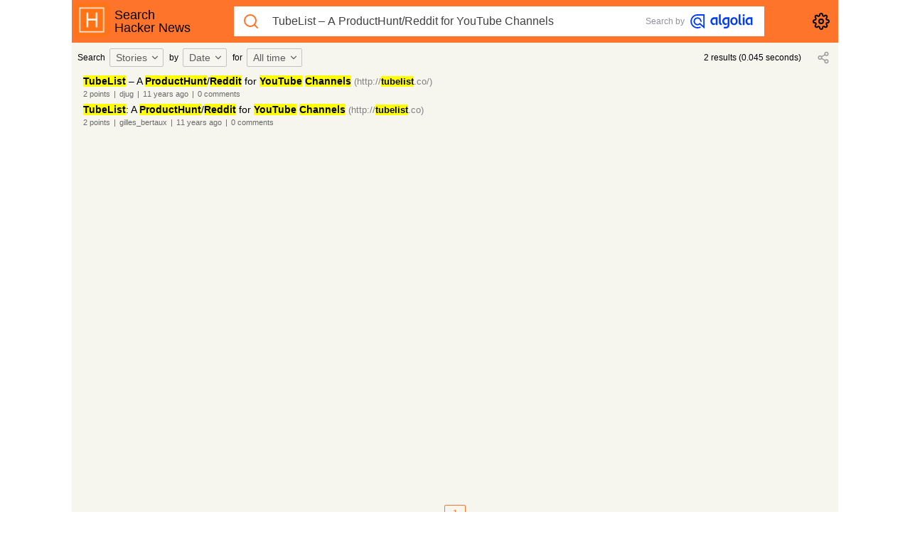

--- FILE ---
content_type: text/html; charset=utf-8
request_url: https://hn.algolia.com/?query=TubeList%20%E2%80%93%20A%20ProductHunt%2FReddit%20for%20YouTube%20Channels&type=story&dateRange=all&sort=byDate&storyText=false&prefix&page=0
body_size: 2232
content:
<!doctype html><html><head><meta content="width=device-width,initial-scale=1,maximum-scale=1,user-scalable=0,minimal-ui" name="viewport"><title>Hacker News Search powered by Algolia</title><meta content="Hacker News Search, millions articles and comments at your fingertips." name="description"><link rel="shortcut icon" type="image/png" href="public/algolia-mark-rounded-orange.png"/><link rel="stylesheet" href="/public/main-73241a02a88ef9295e89.css"/><meta name="csrf-param" content="authenticity_token"/><meta name="csrf-token" content="IjEwZDhiMzgyOTVjNzJlMzAxOGIyN2I5MmE3OTBiMWMxZjM5ZTVlNTQi.aWsnkg.LjtgrjFWFBphwHSph2hkSZI21-k"/><link rel="alternate" type="application/rss+xml" title="HN Front page" href="https://hn.algolia.com/rss"/><link rel="alternate" type="application/atom+xml" title="Latest HN items" href="https://hn.algolia.com/latest.atom"/><meta content="summary" name="twitter:card"><meta content="@algolia" name="twitter:site"><meta content="HN Search powered by Algolia" name="twitter:title"><meta content="Hacker News Search, millions articles and comments at your fingertips." name="twitter:description"><meta content="algolia.com" name="twitter:domain"><meta content="light dark" name="color-scheme"><meta content="HN Search powered by Algolia" property="st:title"><meta content="HN Search" property="og:site_name"><meta content="HN Search powered by Algolia" property="og:title"><meta content="Hacker News Search, millions articles and comments at your fingertips." property="og:description"><meta content="600" property="og:image:width"><meta content="315" property="og:image:height"></head><body><noscript>This page will only work with JavaScript enabled</noscript><main id="root"></main><script>var ALGOLIA_INSIGHTS_SRC = "https://cdn.jsdelivr.net/npm/search-insights@1.1.1";

    !function (e, a, t, n, s, i, c) {
      e.AlgoliaAnalyticsObject = s, e.aa = e.aa || function () {
        (e.aa.queue = e.aa.queue || []).push(arguments)
      }, i = a.createElement(t), c = a.getElementsByTagName(t)[0],
        i.async = 1, i.src = ALGOLIA_INSIGHTS_SRC, c.parentNode.insertBefore(i, c)
    }(window, document, "script", 0, "aa");


    // Initialize library
    aa('init', {
      appId: 'UJ5WYC0L7X',
      apiKey: '28f0e1ec37a5e792e6845e67da5f20dd'
    });</script><script src="/public/main-6e634771f729331a3c3c.js" defer="defer"></script></body></html>